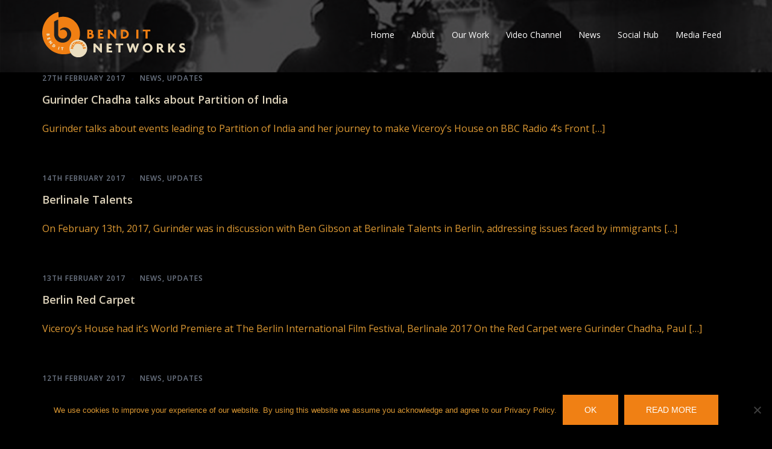

--- FILE ---
content_type: text/html; charset=utf-8
request_url: https://www.google.com/recaptcha/api2/anchor?ar=1&k=6Le7j4cUAAAAAPFH8f0BewhKuL3dZbsJxkg3xsmi&co=aHR0cHM6Ly93d3cuYmVuZGl0bmV0d29ya3MuY29tOjQ0Mw..&hl=en&v=7gg7H51Q-naNfhmCP3_R47ho&size=invisible&anchor-ms=20000&execute-ms=30000&cb=ez99cqtktt6o
body_size: 48045
content:
<!DOCTYPE HTML><html dir="ltr" lang="en"><head><meta http-equiv="Content-Type" content="text/html; charset=UTF-8">
<meta http-equiv="X-UA-Compatible" content="IE=edge">
<title>reCAPTCHA</title>
<style type="text/css">
/* cyrillic-ext */
@font-face {
  font-family: 'Roboto';
  font-style: normal;
  font-weight: 400;
  font-stretch: 100%;
  src: url(//fonts.gstatic.com/s/roboto/v48/KFO7CnqEu92Fr1ME7kSn66aGLdTylUAMa3GUBHMdazTgWw.woff2) format('woff2');
  unicode-range: U+0460-052F, U+1C80-1C8A, U+20B4, U+2DE0-2DFF, U+A640-A69F, U+FE2E-FE2F;
}
/* cyrillic */
@font-face {
  font-family: 'Roboto';
  font-style: normal;
  font-weight: 400;
  font-stretch: 100%;
  src: url(//fonts.gstatic.com/s/roboto/v48/KFO7CnqEu92Fr1ME7kSn66aGLdTylUAMa3iUBHMdazTgWw.woff2) format('woff2');
  unicode-range: U+0301, U+0400-045F, U+0490-0491, U+04B0-04B1, U+2116;
}
/* greek-ext */
@font-face {
  font-family: 'Roboto';
  font-style: normal;
  font-weight: 400;
  font-stretch: 100%;
  src: url(//fonts.gstatic.com/s/roboto/v48/KFO7CnqEu92Fr1ME7kSn66aGLdTylUAMa3CUBHMdazTgWw.woff2) format('woff2');
  unicode-range: U+1F00-1FFF;
}
/* greek */
@font-face {
  font-family: 'Roboto';
  font-style: normal;
  font-weight: 400;
  font-stretch: 100%;
  src: url(//fonts.gstatic.com/s/roboto/v48/KFO7CnqEu92Fr1ME7kSn66aGLdTylUAMa3-UBHMdazTgWw.woff2) format('woff2');
  unicode-range: U+0370-0377, U+037A-037F, U+0384-038A, U+038C, U+038E-03A1, U+03A3-03FF;
}
/* math */
@font-face {
  font-family: 'Roboto';
  font-style: normal;
  font-weight: 400;
  font-stretch: 100%;
  src: url(//fonts.gstatic.com/s/roboto/v48/KFO7CnqEu92Fr1ME7kSn66aGLdTylUAMawCUBHMdazTgWw.woff2) format('woff2');
  unicode-range: U+0302-0303, U+0305, U+0307-0308, U+0310, U+0312, U+0315, U+031A, U+0326-0327, U+032C, U+032F-0330, U+0332-0333, U+0338, U+033A, U+0346, U+034D, U+0391-03A1, U+03A3-03A9, U+03B1-03C9, U+03D1, U+03D5-03D6, U+03F0-03F1, U+03F4-03F5, U+2016-2017, U+2034-2038, U+203C, U+2040, U+2043, U+2047, U+2050, U+2057, U+205F, U+2070-2071, U+2074-208E, U+2090-209C, U+20D0-20DC, U+20E1, U+20E5-20EF, U+2100-2112, U+2114-2115, U+2117-2121, U+2123-214F, U+2190, U+2192, U+2194-21AE, U+21B0-21E5, U+21F1-21F2, U+21F4-2211, U+2213-2214, U+2216-22FF, U+2308-230B, U+2310, U+2319, U+231C-2321, U+2336-237A, U+237C, U+2395, U+239B-23B7, U+23D0, U+23DC-23E1, U+2474-2475, U+25AF, U+25B3, U+25B7, U+25BD, U+25C1, U+25CA, U+25CC, U+25FB, U+266D-266F, U+27C0-27FF, U+2900-2AFF, U+2B0E-2B11, U+2B30-2B4C, U+2BFE, U+3030, U+FF5B, U+FF5D, U+1D400-1D7FF, U+1EE00-1EEFF;
}
/* symbols */
@font-face {
  font-family: 'Roboto';
  font-style: normal;
  font-weight: 400;
  font-stretch: 100%;
  src: url(//fonts.gstatic.com/s/roboto/v48/KFO7CnqEu92Fr1ME7kSn66aGLdTylUAMaxKUBHMdazTgWw.woff2) format('woff2');
  unicode-range: U+0001-000C, U+000E-001F, U+007F-009F, U+20DD-20E0, U+20E2-20E4, U+2150-218F, U+2190, U+2192, U+2194-2199, U+21AF, U+21E6-21F0, U+21F3, U+2218-2219, U+2299, U+22C4-22C6, U+2300-243F, U+2440-244A, U+2460-24FF, U+25A0-27BF, U+2800-28FF, U+2921-2922, U+2981, U+29BF, U+29EB, U+2B00-2BFF, U+4DC0-4DFF, U+FFF9-FFFB, U+10140-1018E, U+10190-1019C, U+101A0, U+101D0-101FD, U+102E0-102FB, U+10E60-10E7E, U+1D2C0-1D2D3, U+1D2E0-1D37F, U+1F000-1F0FF, U+1F100-1F1AD, U+1F1E6-1F1FF, U+1F30D-1F30F, U+1F315, U+1F31C, U+1F31E, U+1F320-1F32C, U+1F336, U+1F378, U+1F37D, U+1F382, U+1F393-1F39F, U+1F3A7-1F3A8, U+1F3AC-1F3AF, U+1F3C2, U+1F3C4-1F3C6, U+1F3CA-1F3CE, U+1F3D4-1F3E0, U+1F3ED, U+1F3F1-1F3F3, U+1F3F5-1F3F7, U+1F408, U+1F415, U+1F41F, U+1F426, U+1F43F, U+1F441-1F442, U+1F444, U+1F446-1F449, U+1F44C-1F44E, U+1F453, U+1F46A, U+1F47D, U+1F4A3, U+1F4B0, U+1F4B3, U+1F4B9, U+1F4BB, U+1F4BF, U+1F4C8-1F4CB, U+1F4D6, U+1F4DA, U+1F4DF, U+1F4E3-1F4E6, U+1F4EA-1F4ED, U+1F4F7, U+1F4F9-1F4FB, U+1F4FD-1F4FE, U+1F503, U+1F507-1F50B, U+1F50D, U+1F512-1F513, U+1F53E-1F54A, U+1F54F-1F5FA, U+1F610, U+1F650-1F67F, U+1F687, U+1F68D, U+1F691, U+1F694, U+1F698, U+1F6AD, U+1F6B2, U+1F6B9-1F6BA, U+1F6BC, U+1F6C6-1F6CF, U+1F6D3-1F6D7, U+1F6E0-1F6EA, U+1F6F0-1F6F3, U+1F6F7-1F6FC, U+1F700-1F7FF, U+1F800-1F80B, U+1F810-1F847, U+1F850-1F859, U+1F860-1F887, U+1F890-1F8AD, U+1F8B0-1F8BB, U+1F8C0-1F8C1, U+1F900-1F90B, U+1F93B, U+1F946, U+1F984, U+1F996, U+1F9E9, U+1FA00-1FA6F, U+1FA70-1FA7C, U+1FA80-1FA89, U+1FA8F-1FAC6, U+1FACE-1FADC, U+1FADF-1FAE9, U+1FAF0-1FAF8, U+1FB00-1FBFF;
}
/* vietnamese */
@font-face {
  font-family: 'Roboto';
  font-style: normal;
  font-weight: 400;
  font-stretch: 100%;
  src: url(//fonts.gstatic.com/s/roboto/v48/KFO7CnqEu92Fr1ME7kSn66aGLdTylUAMa3OUBHMdazTgWw.woff2) format('woff2');
  unicode-range: U+0102-0103, U+0110-0111, U+0128-0129, U+0168-0169, U+01A0-01A1, U+01AF-01B0, U+0300-0301, U+0303-0304, U+0308-0309, U+0323, U+0329, U+1EA0-1EF9, U+20AB;
}
/* latin-ext */
@font-face {
  font-family: 'Roboto';
  font-style: normal;
  font-weight: 400;
  font-stretch: 100%;
  src: url(//fonts.gstatic.com/s/roboto/v48/KFO7CnqEu92Fr1ME7kSn66aGLdTylUAMa3KUBHMdazTgWw.woff2) format('woff2');
  unicode-range: U+0100-02BA, U+02BD-02C5, U+02C7-02CC, U+02CE-02D7, U+02DD-02FF, U+0304, U+0308, U+0329, U+1D00-1DBF, U+1E00-1E9F, U+1EF2-1EFF, U+2020, U+20A0-20AB, U+20AD-20C0, U+2113, U+2C60-2C7F, U+A720-A7FF;
}
/* latin */
@font-face {
  font-family: 'Roboto';
  font-style: normal;
  font-weight: 400;
  font-stretch: 100%;
  src: url(//fonts.gstatic.com/s/roboto/v48/KFO7CnqEu92Fr1ME7kSn66aGLdTylUAMa3yUBHMdazQ.woff2) format('woff2');
  unicode-range: U+0000-00FF, U+0131, U+0152-0153, U+02BB-02BC, U+02C6, U+02DA, U+02DC, U+0304, U+0308, U+0329, U+2000-206F, U+20AC, U+2122, U+2191, U+2193, U+2212, U+2215, U+FEFF, U+FFFD;
}
/* cyrillic-ext */
@font-face {
  font-family: 'Roboto';
  font-style: normal;
  font-weight: 500;
  font-stretch: 100%;
  src: url(//fonts.gstatic.com/s/roboto/v48/KFO7CnqEu92Fr1ME7kSn66aGLdTylUAMa3GUBHMdazTgWw.woff2) format('woff2');
  unicode-range: U+0460-052F, U+1C80-1C8A, U+20B4, U+2DE0-2DFF, U+A640-A69F, U+FE2E-FE2F;
}
/* cyrillic */
@font-face {
  font-family: 'Roboto';
  font-style: normal;
  font-weight: 500;
  font-stretch: 100%;
  src: url(//fonts.gstatic.com/s/roboto/v48/KFO7CnqEu92Fr1ME7kSn66aGLdTylUAMa3iUBHMdazTgWw.woff2) format('woff2');
  unicode-range: U+0301, U+0400-045F, U+0490-0491, U+04B0-04B1, U+2116;
}
/* greek-ext */
@font-face {
  font-family: 'Roboto';
  font-style: normal;
  font-weight: 500;
  font-stretch: 100%;
  src: url(//fonts.gstatic.com/s/roboto/v48/KFO7CnqEu92Fr1ME7kSn66aGLdTylUAMa3CUBHMdazTgWw.woff2) format('woff2');
  unicode-range: U+1F00-1FFF;
}
/* greek */
@font-face {
  font-family: 'Roboto';
  font-style: normal;
  font-weight: 500;
  font-stretch: 100%;
  src: url(//fonts.gstatic.com/s/roboto/v48/KFO7CnqEu92Fr1ME7kSn66aGLdTylUAMa3-UBHMdazTgWw.woff2) format('woff2');
  unicode-range: U+0370-0377, U+037A-037F, U+0384-038A, U+038C, U+038E-03A1, U+03A3-03FF;
}
/* math */
@font-face {
  font-family: 'Roboto';
  font-style: normal;
  font-weight: 500;
  font-stretch: 100%;
  src: url(//fonts.gstatic.com/s/roboto/v48/KFO7CnqEu92Fr1ME7kSn66aGLdTylUAMawCUBHMdazTgWw.woff2) format('woff2');
  unicode-range: U+0302-0303, U+0305, U+0307-0308, U+0310, U+0312, U+0315, U+031A, U+0326-0327, U+032C, U+032F-0330, U+0332-0333, U+0338, U+033A, U+0346, U+034D, U+0391-03A1, U+03A3-03A9, U+03B1-03C9, U+03D1, U+03D5-03D6, U+03F0-03F1, U+03F4-03F5, U+2016-2017, U+2034-2038, U+203C, U+2040, U+2043, U+2047, U+2050, U+2057, U+205F, U+2070-2071, U+2074-208E, U+2090-209C, U+20D0-20DC, U+20E1, U+20E5-20EF, U+2100-2112, U+2114-2115, U+2117-2121, U+2123-214F, U+2190, U+2192, U+2194-21AE, U+21B0-21E5, U+21F1-21F2, U+21F4-2211, U+2213-2214, U+2216-22FF, U+2308-230B, U+2310, U+2319, U+231C-2321, U+2336-237A, U+237C, U+2395, U+239B-23B7, U+23D0, U+23DC-23E1, U+2474-2475, U+25AF, U+25B3, U+25B7, U+25BD, U+25C1, U+25CA, U+25CC, U+25FB, U+266D-266F, U+27C0-27FF, U+2900-2AFF, U+2B0E-2B11, U+2B30-2B4C, U+2BFE, U+3030, U+FF5B, U+FF5D, U+1D400-1D7FF, U+1EE00-1EEFF;
}
/* symbols */
@font-face {
  font-family: 'Roboto';
  font-style: normal;
  font-weight: 500;
  font-stretch: 100%;
  src: url(//fonts.gstatic.com/s/roboto/v48/KFO7CnqEu92Fr1ME7kSn66aGLdTylUAMaxKUBHMdazTgWw.woff2) format('woff2');
  unicode-range: U+0001-000C, U+000E-001F, U+007F-009F, U+20DD-20E0, U+20E2-20E4, U+2150-218F, U+2190, U+2192, U+2194-2199, U+21AF, U+21E6-21F0, U+21F3, U+2218-2219, U+2299, U+22C4-22C6, U+2300-243F, U+2440-244A, U+2460-24FF, U+25A0-27BF, U+2800-28FF, U+2921-2922, U+2981, U+29BF, U+29EB, U+2B00-2BFF, U+4DC0-4DFF, U+FFF9-FFFB, U+10140-1018E, U+10190-1019C, U+101A0, U+101D0-101FD, U+102E0-102FB, U+10E60-10E7E, U+1D2C0-1D2D3, U+1D2E0-1D37F, U+1F000-1F0FF, U+1F100-1F1AD, U+1F1E6-1F1FF, U+1F30D-1F30F, U+1F315, U+1F31C, U+1F31E, U+1F320-1F32C, U+1F336, U+1F378, U+1F37D, U+1F382, U+1F393-1F39F, U+1F3A7-1F3A8, U+1F3AC-1F3AF, U+1F3C2, U+1F3C4-1F3C6, U+1F3CA-1F3CE, U+1F3D4-1F3E0, U+1F3ED, U+1F3F1-1F3F3, U+1F3F5-1F3F7, U+1F408, U+1F415, U+1F41F, U+1F426, U+1F43F, U+1F441-1F442, U+1F444, U+1F446-1F449, U+1F44C-1F44E, U+1F453, U+1F46A, U+1F47D, U+1F4A3, U+1F4B0, U+1F4B3, U+1F4B9, U+1F4BB, U+1F4BF, U+1F4C8-1F4CB, U+1F4D6, U+1F4DA, U+1F4DF, U+1F4E3-1F4E6, U+1F4EA-1F4ED, U+1F4F7, U+1F4F9-1F4FB, U+1F4FD-1F4FE, U+1F503, U+1F507-1F50B, U+1F50D, U+1F512-1F513, U+1F53E-1F54A, U+1F54F-1F5FA, U+1F610, U+1F650-1F67F, U+1F687, U+1F68D, U+1F691, U+1F694, U+1F698, U+1F6AD, U+1F6B2, U+1F6B9-1F6BA, U+1F6BC, U+1F6C6-1F6CF, U+1F6D3-1F6D7, U+1F6E0-1F6EA, U+1F6F0-1F6F3, U+1F6F7-1F6FC, U+1F700-1F7FF, U+1F800-1F80B, U+1F810-1F847, U+1F850-1F859, U+1F860-1F887, U+1F890-1F8AD, U+1F8B0-1F8BB, U+1F8C0-1F8C1, U+1F900-1F90B, U+1F93B, U+1F946, U+1F984, U+1F996, U+1F9E9, U+1FA00-1FA6F, U+1FA70-1FA7C, U+1FA80-1FA89, U+1FA8F-1FAC6, U+1FACE-1FADC, U+1FADF-1FAE9, U+1FAF0-1FAF8, U+1FB00-1FBFF;
}
/* vietnamese */
@font-face {
  font-family: 'Roboto';
  font-style: normal;
  font-weight: 500;
  font-stretch: 100%;
  src: url(//fonts.gstatic.com/s/roboto/v48/KFO7CnqEu92Fr1ME7kSn66aGLdTylUAMa3OUBHMdazTgWw.woff2) format('woff2');
  unicode-range: U+0102-0103, U+0110-0111, U+0128-0129, U+0168-0169, U+01A0-01A1, U+01AF-01B0, U+0300-0301, U+0303-0304, U+0308-0309, U+0323, U+0329, U+1EA0-1EF9, U+20AB;
}
/* latin-ext */
@font-face {
  font-family: 'Roboto';
  font-style: normal;
  font-weight: 500;
  font-stretch: 100%;
  src: url(//fonts.gstatic.com/s/roboto/v48/KFO7CnqEu92Fr1ME7kSn66aGLdTylUAMa3KUBHMdazTgWw.woff2) format('woff2');
  unicode-range: U+0100-02BA, U+02BD-02C5, U+02C7-02CC, U+02CE-02D7, U+02DD-02FF, U+0304, U+0308, U+0329, U+1D00-1DBF, U+1E00-1E9F, U+1EF2-1EFF, U+2020, U+20A0-20AB, U+20AD-20C0, U+2113, U+2C60-2C7F, U+A720-A7FF;
}
/* latin */
@font-face {
  font-family: 'Roboto';
  font-style: normal;
  font-weight: 500;
  font-stretch: 100%;
  src: url(//fonts.gstatic.com/s/roboto/v48/KFO7CnqEu92Fr1ME7kSn66aGLdTylUAMa3yUBHMdazQ.woff2) format('woff2');
  unicode-range: U+0000-00FF, U+0131, U+0152-0153, U+02BB-02BC, U+02C6, U+02DA, U+02DC, U+0304, U+0308, U+0329, U+2000-206F, U+20AC, U+2122, U+2191, U+2193, U+2212, U+2215, U+FEFF, U+FFFD;
}
/* cyrillic-ext */
@font-face {
  font-family: 'Roboto';
  font-style: normal;
  font-weight: 900;
  font-stretch: 100%;
  src: url(//fonts.gstatic.com/s/roboto/v48/KFO7CnqEu92Fr1ME7kSn66aGLdTylUAMa3GUBHMdazTgWw.woff2) format('woff2');
  unicode-range: U+0460-052F, U+1C80-1C8A, U+20B4, U+2DE0-2DFF, U+A640-A69F, U+FE2E-FE2F;
}
/* cyrillic */
@font-face {
  font-family: 'Roboto';
  font-style: normal;
  font-weight: 900;
  font-stretch: 100%;
  src: url(//fonts.gstatic.com/s/roboto/v48/KFO7CnqEu92Fr1ME7kSn66aGLdTylUAMa3iUBHMdazTgWw.woff2) format('woff2');
  unicode-range: U+0301, U+0400-045F, U+0490-0491, U+04B0-04B1, U+2116;
}
/* greek-ext */
@font-face {
  font-family: 'Roboto';
  font-style: normal;
  font-weight: 900;
  font-stretch: 100%;
  src: url(//fonts.gstatic.com/s/roboto/v48/KFO7CnqEu92Fr1ME7kSn66aGLdTylUAMa3CUBHMdazTgWw.woff2) format('woff2');
  unicode-range: U+1F00-1FFF;
}
/* greek */
@font-face {
  font-family: 'Roboto';
  font-style: normal;
  font-weight: 900;
  font-stretch: 100%;
  src: url(//fonts.gstatic.com/s/roboto/v48/KFO7CnqEu92Fr1ME7kSn66aGLdTylUAMa3-UBHMdazTgWw.woff2) format('woff2');
  unicode-range: U+0370-0377, U+037A-037F, U+0384-038A, U+038C, U+038E-03A1, U+03A3-03FF;
}
/* math */
@font-face {
  font-family: 'Roboto';
  font-style: normal;
  font-weight: 900;
  font-stretch: 100%;
  src: url(//fonts.gstatic.com/s/roboto/v48/KFO7CnqEu92Fr1ME7kSn66aGLdTylUAMawCUBHMdazTgWw.woff2) format('woff2');
  unicode-range: U+0302-0303, U+0305, U+0307-0308, U+0310, U+0312, U+0315, U+031A, U+0326-0327, U+032C, U+032F-0330, U+0332-0333, U+0338, U+033A, U+0346, U+034D, U+0391-03A1, U+03A3-03A9, U+03B1-03C9, U+03D1, U+03D5-03D6, U+03F0-03F1, U+03F4-03F5, U+2016-2017, U+2034-2038, U+203C, U+2040, U+2043, U+2047, U+2050, U+2057, U+205F, U+2070-2071, U+2074-208E, U+2090-209C, U+20D0-20DC, U+20E1, U+20E5-20EF, U+2100-2112, U+2114-2115, U+2117-2121, U+2123-214F, U+2190, U+2192, U+2194-21AE, U+21B0-21E5, U+21F1-21F2, U+21F4-2211, U+2213-2214, U+2216-22FF, U+2308-230B, U+2310, U+2319, U+231C-2321, U+2336-237A, U+237C, U+2395, U+239B-23B7, U+23D0, U+23DC-23E1, U+2474-2475, U+25AF, U+25B3, U+25B7, U+25BD, U+25C1, U+25CA, U+25CC, U+25FB, U+266D-266F, U+27C0-27FF, U+2900-2AFF, U+2B0E-2B11, U+2B30-2B4C, U+2BFE, U+3030, U+FF5B, U+FF5D, U+1D400-1D7FF, U+1EE00-1EEFF;
}
/* symbols */
@font-face {
  font-family: 'Roboto';
  font-style: normal;
  font-weight: 900;
  font-stretch: 100%;
  src: url(//fonts.gstatic.com/s/roboto/v48/KFO7CnqEu92Fr1ME7kSn66aGLdTylUAMaxKUBHMdazTgWw.woff2) format('woff2');
  unicode-range: U+0001-000C, U+000E-001F, U+007F-009F, U+20DD-20E0, U+20E2-20E4, U+2150-218F, U+2190, U+2192, U+2194-2199, U+21AF, U+21E6-21F0, U+21F3, U+2218-2219, U+2299, U+22C4-22C6, U+2300-243F, U+2440-244A, U+2460-24FF, U+25A0-27BF, U+2800-28FF, U+2921-2922, U+2981, U+29BF, U+29EB, U+2B00-2BFF, U+4DC0-4DFF, U+FFF9-FFFB, U+10140-1018E, U+10190-1019C, U+101A0, U+101D0-101FD, U+102E0-102FB, U+10E60-10E7E, U+1D2C0-1D2D3, U+1D2E0-1D37F, U+1F000-1F0FF, U+1F100-1F1AD, U+1F1E6-1F1FF, U+1F30D-1F30F, U+1F315, U+1F31C, U+1F31E, U+1F320-1F32C, U+1F336, U+1F378, U+1F37D, U+1F382, U+1F393-1F39F, U+1F3A7-1F3A8, U+1F3AC-1F3AF, U+1F3C2, U+1F3C4-1F3C6, U+1F3CA-1F3CE, U+1F3D4-1F3E0, U+1F3ED, U+1F3F1-1F3F3, U+1F3F5-1F3F7, U+1F408, U+1F415, U+1F41F, U+1F426, U+1F43F, U+1F441-1F442, U+1F444, U+1F446-1F449, U+1F44C-1F44E, U+1F453, U+1F46A, U+1F47D, U+1F4A3, U+1F4B0, U+1F4B3, U+1F4B9, U+1F4BB, U+1F4BF, U+1F4C8-1F4CB, U+1F4D6, U+1F4DA, U+1F4DF, U+1F4E3-1F4E6, U+1F4EA-1F4ED, U+1F4F7, U+1F4F9-1F4FB, U+1F4FD-1F4FE, U+1F503, U+1F507-1F50B, U+1F50D, U+1F512-1F513, U+1F53E-1F54A, U+1F54F-1F5FA, U+1F610, U+1F650-1F67F, U+1F687, U+1F68D, U+1F691, U+1F694, U+1F698, U+1F6AD, U+1F6B2, U+1F6B9-1F6BA, U+1F6BC, U+1F6C6-1F6CF, U+1F6D3-1F6D7, U+1F6E0-1F6EA, U+1F6F0-1F6F3, U+1F6F7-1F6FC, U+1F700-1F7FF, U+1F800-1F80B, U+1F810-1F847, U+1F850-1F859, U+1F860-1F887, U+1F890-1F8AD, U+1F8B0-1F8BB, U+1F8C0-1F8C1, U+1F900-1F90B, U+1F93B, U+1F946, U+1F984, U+1F996, U+1F9E9, U+1FA00-1FA6F, U+1FA70-1FA7C, U+1FA80-1FA89, U+1FA8F-1FAC6, U+1FACE-1FADC, U+1FADF-1FAE9, U+1FAF0-1FAF8, U+1FB00-1FBFF;
}
/* vietnamese */
@font-face {
  font-family: 'Roboto';
  font-style: normal;
  font-weight: 900;
  font-stretch: 100%;
  src: url(//fonts.gstatic.com/s/roboto/v48/KFO7CnqEu92Fr1ME7kSn66aGLdTylUAMa3OUBHMdazTgWw.woff2) format('woff2');
  unicode-range: U+0102-0103, U+0110-0111, U+0128-0129, U+0168-0169, U+01A0-01A1, U+01AF-01B0, U+0300-0301, U+0303-0304, U+0308-0309, U+0323, U+0329, U+1EA0-1EF9, U+20AB;
}
/* latin-ext */
@font-face {
  font-family: 'Roboto';
  font-style: normal;
  font-weight: 900;
  font-stretch: 100%;
  src: url(//fonts.gstatic.com/s/roboto/v48/KFO7CnqEu92Fr1ME7kSn66aGLdTylUAMa3KUBHMdazTgWw.woff2) format('woff2');
  unicode-range: U+0100-02BA, U+02BD-02C5, U+02C7-02CC, U+02CE-02D7, U+02DD-02FF, U+0304, U+0308, U+0329, U+1D00-1DBF, U+1E00-1E9F, U+1EF2-1EFF, U+2020, U+20A0-20AB, U+20AD-20C0, U+2113, U+2C60-2C7F, U+A720-A7FF;
}
/* latin */
@font-face {
  font-family: 'Roboto';
  font-style: normal;
  font-weight: 900;
  font-stretch: 100%;
  src: url(//fonts.gstatic.com/s/roboto/v48/KFO7CnqEu92Fr1ME7kSn66aGLdTylUAMa3yUBHMdazQ.woff2) format('woff2');
  unicode-range: U+0000-00FF, U+0131, U+0152-0153, U+02BB-02BC, U+02C6, U+02DA, U+02DC, U+0304, U+0308, U+0329, U+2000-206F, U+20AC, U+2122, U+2191, U+2193, U+2212, U+2215, U+FEFF, U+FFFD;
}

</style>
<link rel="stylesheet" type="text/css" href="https://www.gstatic.com/recaptcha/releases/7gg7H51Q-naNfhmCP3_R47ho/styles__ltr.css">
<script nonce="qb0SXO7_41xID9bNYU_YyA" type="text/javascript">window['__recaptcha_api'] = 'https://www.google.com/recaptcha/api2/';</script>
<script type="text/javascript" src="https://www.gstatic.com/recaptcha/releases/7gg7H51Q-naNfhmCP3_R47ho/recaptcha__en.js" nonce="qb0SXO7_41xID9bNYU_YyA">
      
    </script></head>
<body><div id="rc-anchor-alert" class="rc-anchor-alert"></div>
<input type="hidden" id="recaptcha-token" value="[base64]">
<script type="text/javascript" nonce="qb0SXO7_41xID9bNYU_YyA">
      recaptcha.anchor.Main.init("[\x22ainput\x22,[\x22bgdata\x22,\x22\x22,\[base64]/[base64]/[base64]/[base64]/[base64]/[base64]/[base64]/[base64]/[base64]/[base64]\\u003d\x22,\[base64]\\u003d\x22,\[base64]/[base64]/Cq8Kxw7TCgsO9WsOdw7gYwqHCosK/InIlUzIwI8KXwqXCtHvDnlTClysswo0pwrjClsOoLMK/GAHDgVULb8ODwqDCtUx7bmktwqjChQh3w5JOUW3DggzCnXEIGcKaw4HDusKnw7o5CGDDoMOBwozCqMO/AsO0QMO/f8KCw6fDkFTDmxDDscOxHcKqLA3Ckzl2IMOxwqUjEMObwpEsE8KXw5pOwpBdOMOuwqDDmsKDSTcWw4DDlsKvMDfDh1XCnsOeETXDjAhWLUVJw7nCnWTDniTDuQonR1/[base64]/Cp17CrF3DlsOIw5UKRcKxVMKDJG/CsBcfw7LClcO8wrBOw4/DjcKewpHDilEeGsOewqLCm8KMw7l/[base64]/DlHs+w6XCgsOZw4rCisOuwpXDt2LDnMOawqPDgUHCu2LCvsK7FFNZwoRbY0HCisOFw7jClnfDimfDisOhbywdwogYw7AYbgVUUloqVw8DNcKTMsOVMcKLwrbClBTCmcO4w5F5UU12e2XCuFsaw4/[base64]/EyfDncKxwqhawpLDn8KzwoZnbcOtwo1rw60pwoDCjXQnw6hNX8OvwoQAN8Olw7nCo8O2w6I5w6LDtMOVRsKGw69LwqbDvw88PsKfw6wQw7nCpFXChn/CrxE+wrF3TW7CiWjDhQkTwrHDusOyNSZ4w65VG37CmMOvw6TCqBHDvgrDmxTCs8Onwodow6Mew5/DsWnCq8KiJsKdw7kyQ3REwr4zwqBLQlRXP8KFw4dSwqTDiSEjwrzDu2DCng3DvG9jwqjCmcK6w7TCmDw8wpE8w49uFsOaw73CjcOdwrrCjsKsbWMNwrzCoMKwKTbDi8ORw5QNw6bDlcKJw45Oa1rDlsKJJTbCqMKXwoNHdxhIw5BIPsOxw6/[base64]/DrVfDv8OAcnXDhzJEwotxw5BAwqbCqMK+wq0mI8KRZjnCkhXCpD7CpTLDrHUOw6vDm8KiOyo9w40JTsOiwqYSUcOPWnhzRsOYPcO7bcOUwqbCrknChm9hJ8OaNTLCpMKowqXDjUBOwo9JO8OTFsOHw4zDoR99w47DrEBlw4jCt8KbwqbDgMKjwoDDmH/ClxhBw4LDjgfCrcKqKxomw5TDoMKOJ3DCqMKvw7czJWTDnFbCkMK/wojClTEtwofCpxLCuMOFw5ALwpI7w73DlDQQRMO4w7DDvzswScO4a8KhIRvDjMKsDBTCrMKew4sXwoQXeT3DmcOjwrEHbMOnwq4NTsOha8K3HsOGLRBcw7kBwodgw7PDsUnDjxLCssOfwp3Cj8K/FMKHwrLCoA/CiMKbesOjUhIGHR5HPMK5woLDnxotw6DDmwrCplnDn1h1wqLCssKHwrJ/b347wpHDjX/[base64]/DvDTCuVlzwrzDmsKww7rDqEN2w71sF8K7bcOgwpheWsKBPFlfw4bCgRrDn8KCwqISFsKMLg4Rwo50wpoOCjzDpAgzw5MjwpR/w5fColbCi3FCworClAY5EC7CinZIw7TCiFPDh1TDo8KoTXsDw5DCsA/DqhbCpcKEwqjCj8KFw5o9w4RUOQDCsHpNw57Dv8OwJMKdw7LCrsKZwrVTCcOeAsO5wo16w5t4XScQai/DvMO+w7bDhgHCjkTDt3zDkHMAb1EGYjfCsMKkY1knw67ChcKQwoF4dcOlwosKQzbCghoOw5fCosKSw5zDmHVcZQ3Cni5iwpEmHcO6wrPCtSzDnsOcw6c/wpAxw480w4sMwo3CocO1w4XCqsKfJsKswpUSwpTCsHpdecODCsOSw57DhMK/w5rDvsKbY8OEw7bCiywRwqZlwo8Ofg3CqgHDqgtiJQNTw5BPIcKjM8Kpw6wSDcKOAsKLZAcLw53CnsKBw7/DqGrDvTfDslZcw7Jywp1OwrzCoQZ9wrvCuk02IcK5woJwwrPChcKtw588wqAJD8KPD2bDqmx/P8K9MBMAwp7CrcOHTcONPVY3w7NESMKILMK+w4Rmw7DDrMO2Wy8Cw4s1wqTCrizDg8O0esOFAiXDocOVwpRMwqEyw47DlHjDokB6wolCc33DmiU3Q8OAwp7DugsUw4nCisKAZVIBwrbClsOQwp7Cp8OcfAULwpkNwprDtgw/Uj3DpTHCgsOMwqbCihB7M8KjNMKRwrbDr1XDqUfCq8KRfXMVw68/DEvClcKSCcOzw6zCt3/Cq8Ksw7AuYwBlw6TCrcOVwqgjw7fDlEnDpBHDtW03w4zDr8Kgw53DqMKNw6/Cqwwhw7MtRMOBMHbCnRbDokYjwq41KlkMDsO2wrVXDlk8V3/[base64]/CumM7aRxXFkzCjcOUcMKnwqgiFMOjUMOHaC5FJsOyDCdYwrk9w5pDRsK/UcKjwpXCh2fDpC0pG8K8wpPDpx0GJ8O4DMO4cnI6w7/DncOQF0LDv8OZw48gVSjDhcKrwqVMXcK4MTbDglBXwpNywoXDrMOTXcOyw7PCmcKlwr7Cul9xw5TCicKlGSzDt8Ogw5hmIcKaNjsSDMOWWsO9w47DmzcpZ8OYM8OUw5vCg0bCmMOWIMKQAA/Cq8O5OcKbw4ZCbwhFQ8KlFcOhw6PCgcKVwrtAdsKLU8KZw4NhwrnCmsKEOEfCkhUCwqoyEi1/w4jDrgzCl8OVWUJgwqY6NHPDlMOowqnChcOzwo/CksKiwqvCryMRwr3Cr1PCl8KAwrIwUiHDnsO0wp3ChsKDwp5fwo/DpzgvV0DDqAzCvkwOM2LDvgYnwpfCuSZTG8O5I3lTPMKvwr7DkMKEw47Dsl49b8KGE8OyE8Oqw5gJCcK4A8K3wojDvmjChMOYwoJ2wonCiwxAA1DDlsKLw5lMG2Qqw6t/w70jR8KXw5jDgkUTw6M9Kw3DtcK4wqxPw57DucK0f8K6bQRvAgB0fMO6woDCtcKybU45w41Cw4nDssOWwowdwq3Ds344w4/CsGbCi0/ClMO4wrxQwr/Ck8Oiwq8tw63DqsOvwqrDt8O1ccO1BSDDkWIywo3CucKhwpVFwpzDhMK4w7oFMmPDg8O2wokYw7R1worCvAVhw4wywqvDv3Zdwph+MH/CksK0w69TKWkDwqvDlcOHFkpyH8KFw4kCw59BcRUFZsOWw7UMPUY/GRwQwpt0a8OewqZ4wpk3w7vCkMKOw4FdEMKHYkjDkcOiw5PCuMOUw5pvW8O3fMKMw53CtjEzIMKkw4zCqcKIw4YxwqTDow0sb8K/RUclBcOnw6FMGsOkZ8KPAkbCtS5qA8KcfBPDtsOMMxfCrMKcw5vDmsKvFcOQwonDikfCmsKIw57DjT/DlBLCmMOHG8KBw6BiTTtlw5cZKy1Hw4/CscOLwofDtsOCw4DCnsKfwpt+PcOyw5nCqcKmw5J7ZQXDoFQOMlw9w7wSw4Fmwq/CqXXDqGQBTxHDgMOEYXLCjC/[base64]/woXDk34nwoYcPGMgGlQGw5rCqMOBwrTDlMKtwqlIw7kfZnsfwqZ5eA/CucOQw5TDssKew6TCrDHDsEAxw7rCvcOVHMO5ZhfDuVfDh07CrsKYRBkJSWXCmULDj8KrwpQ3aSZ3wqTDkDoYTUrCoWPDkxECUB7CqsK+VsOVFhFJwqsxFsKxw5k/[base64]/Cvitfw77DqMKoVx/[base64]/BsOAQSMiw5NLw77CoMK9w5TDmsOUAcO4w5lvw7oMScOVwpfCkEtvTMOGWsOKwrZhF1DDo1DDgX3DjlLDssKVw4h5w6XDg8Ozw7BZMDjCvijDlS1pw4gpV2TCtnzCucK/w6hUWl8jw6PCmMKtw5vCgMKnCCpZw7pWwodhAWJPPsKJCz3Dv8OJwqzCocKewoLCkcODwo7Dv2jCi8K3GnHCqzIMRRR9wpvClsO/[base64]/[base64]/DuMKnMMOkT8K2RMO/[base64]/w4nCrcOsFQ7ChsO4F0PDsMKXThzCnyrDhm3DqyLCt8Kgw6cKw77CimJLW03DrMOAdMKHwptuLxzCk8O+NmQEwqd0ehw4NxoDw73CgsK/[base64]/[base64]/Dv3AywooSd2N7bzjDn2TCscOUIyBTw6k4wpFpw5fDtsK5w5smIsKcw5JVwoIXw7PClQ7Dp3/CkMKbw6DCtXvCmsOdwqjCiQbCtMONEMKTHwDCqzTCrH/DhMOjKXxvwo7DrcO4w4p/TStqwpDDrCnDtMKvJiLCkMOHwrPCs8KGwpnDmsO5w6sqwr7ChG/CiSXCr3zDssK4OjbDqcK5GMOSSMOiPXtAw7DCsHvDsSMOw7rCjMOUwod/DsKmBwBeBMKUw7kcwqDDnMO1GcKMOzpgwqfDqUXDk0woBhLDvsOlwqxKw7BVw6DCgnjCu8OJeMOWwrwEE8O/[base64]/CgsOKw4nCvMORI8KNwoxtesO/wq/[base64]/[base64]/DoGtBDWxbOB9zAE7Cu8K1GB0EAQ/[base64]/[base64]/Ds1gdV8OJfMO1wotIw7TCqsOZPScuwrnDoMOOwo0LegfCqsKtw55Fw73CgcOUB8OBUjt1wrXCu8Ocw41PwpjCnXXDgBMORsKnwqk8F1MlH8KoRcOpwovCkMKpw4PDpcK/w4RwwpXCjcOaP8OYEsOjRh/CpsOFw7NEwqclw4AeTy3DpS3CjAoqO8OkOWXDmcOOA8OGRTLCtsKTGsO9flLCvcK/PxrCrzPDmsK8TcKXPj3Ch8OFO0tNVWNjAcORL3VJw6J8asO6w5Nvw6zDgWUXwrfDl8OTwoHDjMOHJcOfdHk3JEx2cSHCvcK8I00PUcKeLX3Ds8Kww6TDoDcIwrrCksKpYyMNw68Hd8OMJsOGbm/[base64]/CvRvCqyfChmgmwo4tE1zCosKnwpLDrMOuf8KmKcOjV8OQOsOmKXtBwpUzWWN/w5/DusOOLAjCt8KqEsOywqUDwpMUccOHwp3DmcK/[base64]/woDCp8OnZsKGw5NUwpDCocK5wrlTwok4w4F+DsOXwpJldcObwq89wp9GO8K2w6A2wpPCi01bw5zCpMKvdyXDqiJobEHCrcOMQMKOw7TDqMOWw5I0P2/DksOuw6nCr8K8ZcKWJ3bCpVNwwrwxw57DlMOMwqbCqsK3A8OnwrpxwqcXwpPCrsOYY3VvXn5dwqNYwr0uwozCj8K5w5XDqCDDrnHDrcKKKw7ClcKPXsOYQsKcBMKaSCXDs8OswqcTwr7CnURHGxnCm8Kwwr4DbMKeYmHDiR/DpG9uw4JybhVcwoQRYcOOASHCsRfCi8Obw7ZxwpAFw7TCv0TDiMKvwqN5woVhwq1BwokOXHTCosK6w58jCcKvHMOHwp9vAzBYP0czAcKewqBlw4HDvQkbwp/Dth4fe8K9O8Kdd8KBZ8KAwrJTEcOfwp4RwpjDgSJuwoYbPsKQwqINJwh6wqMKLnPCllFYwoZaFsOUw7rCisK5HW8EwpJdGyTCvxTDrcKRw6kLwqZ9w4/[base64]/IcKEwo7Di13CsiI7NcOGFjvCs2TClVwoU3jCusOVwok7w50QdsOiQTPCqcOGw63Du8K7bGjDqcONwoN+wpxcMkVmN8O6fxBBwqTCpMOjbBgzAlBCGcKJZMKoHivCjFhsecKsFMK4ZHVrwr/DpMKxYcKHw7NJTx3DlWdSPFzDqsKNwr3DpjPChy/DhW3CmMKpGz9+dMKmaz0ywpVdwr/DosOQMcKhacKWOAwNwpvCgWtVYMKIwoXDgcKcd8KQwo3DkcOXTGBcLcOZH8OUwq7CvXDDrcKocmzCqcOvSjvDpcOKSzEQwolNwqVkwrLCiEzDu8Ocw4A3ZsOlPMO/[base64]/KsKcwpfDhxBmwoVXwoptZ8OzwoYJPSnDvDPDt8KFwo9SLMOJw6F7w4dew7l9w5tcwpMcw6HCtcOKDWPCkiFKw7I1w6LDqn3Cg0NMw5hKwrwmw6sFwqjDmgo9Q8KNXcOAw4PCpsObw6tgwoLDlsOrwpTCokQnwqJxw6LDgi7Cpl/DtFbCtVjCr8K0w4fDpsOTRU97wpoNwprDrhfCpMKdwrjDljtaHl/Dv8O/Y30YDMKNSh0cwqjDtiDDlcKhMHXCvcOIK8OXw57CtsOgw5HDnsKYwrvDlxdCwpt8OMK0w7xGwqxFwoDDoR/DoMOHKgDCgMOkXUvDrMKQW0d4McO2SMKUwo/Cp8OLwq/DmEEJdVDDt8KHwr5nwpbDk3XCisK2w6fCvcOOw7AFwqfDq8K8fw/Dr0JAVDfDiAZ7w7ICIHnDsmjCq8KeNGXDvMKxwooGNw1YGcOlesK8w7vDrMK8w7zClXAFb2zCgMOhJcKDw5Vvb2DCj8K4wozDojkXdhXDmsOrc8KvwqnDighuwrdIwoDChcOjWsOTw4PCm3zCtyIdw5LDuxxHwo/DtMOswr3Cp8OwGcOow4fCiRfCtBHCgDInw6nDnCnDrsKQQSUJXMK6woPDgQhOZi/Di8OcT8KcwoPDknDCo8OwNMODXjh3UMO/fcOuZDUYU8OUaMK6woDCiMKkwqnDsAlKw45Zw6DDkMO9HsKNEcKqP8OAP8OKfMK2w63DkUjCoFTCt19OJsKSw4LCs8Olwp7DpsOjWcObwqvCpEV/MWnCgCfDgkBBG8OVwoXDrG7DtiUqGsK3w7hRwoNkAQXCsl4fdcKywrvCs8OuwphMWcKPJ8Kdwq9iwq0gw7LCkcKIwo1ZcV/[base64]/QcKRwrBiUjjChMOyeX3CksOpwpDDv8K2w51fSMKiesKwBcO1XGICw7UTES/CqsKaw6Ynw7sXPgYNwqbCpEnDhMOewp5Fw7VnEcOnKcKhw4lqwrIAw4DDgxDDocOJAx5Jw47DtzHCojHCgFvDsw/[base64]/DvMKaJsO3w6xHVMOow4DCgsOFbhHDunvCrsKUTcOGw67CvCfCr3ERGMO4dMKTwr/Dm2fDusK0wofCocKQwrQJGWXCi8OIGkoJacKnw64Iw7gmworClFVHwpknwpLCuww5e1clK0fCqMOtecKFWgMww751MsKVwoI4QsKIwpIrw6LDo14CZ8KuCWsyFsOnanbCpS/CmsOvRCfDpjkuwpd+SAIyw6nDkivCnw9cN1Bbw6jClWsbwoMnw58jwqlDI8K4wrzDgnvDsMOJw4DDr8Opw7t7IMOAwrE7w780wpgQfMOYJcOPw6/DmcKvw5/DgH3ChsOQwpnDvMO4w4NNfSw5w6zCgGzDocKPYT5aZMOqCSdqw7vDmsOUw6PDjzt4wq8jw4BEw4DDo8K8IGoow4DDpcOeWcO7w6N/OQ/CsMOODWs/w4l5BMKTwqzDmR3CrlDCgcOgNQnDqMOzw4vDq8O9ZEbCjMOPw5MkYV7Ci8KUwodUwpbCoBN5QlfDnjPCmMO/dQTChcKuPlFgLMKocMKBLcOAw5Yjw4jCmWtEecKlQMO5HcKYQsOFVxTDt03CvFvChcKrJ8OUPcKXw59hccOTK8OTwrE9wqwSBXI3WMOCax7CjsK5wpzDisKVw6PDvsOFKMKaYMOuNMOPJcOuwpNYw5jCtgTCsX1JZC/CncKbWEPCog4vXSbDpnQZw488JcKvFGDChTYgwpEkwqvCtjHDu8O+wrJSw7Mow7gtJTDDl8OmwqlbH2hTwpDDqxzDu8OmasONU8O8wpDCrB9mSDd4KQTCol3CgT/CrBfCoXANWlFiUMK7WCXCjEfDkmvDocKVw4PDicOGJMK6wo5MMsOdBsOIwpLChEbCuBxeH8KJwrgUCUJBWz0xPsOaWUfDmcOPw5UTwoVSw75rPC7Dow/[base64]/wqtnwqJrVcKXw7Afw63CvcK0KDNtLEAZGzEAByPDlMOwJ2Y2w47DisORw47DsMOTw5F/w7LCrsKyw5/[base64]/wrLDlG/DpsO0H8KAecKuawU7w686Jn09wogqw67ChcOSwohTagHDisOvw43Dj07Dh8Ojw7lWbsOewq1WK8O6YSHClwNuwq1baB/DoCjDjlzCksOgMMKGA3LDicOJwonDukpyw4fClcOYwrjCuMOUV8Kwew1SD8O7w5BLGnLClQTCjUDDncK8ElESw49SXDFMR8KAwqHCscO1d2DCrykLbDoYNk/DlVwWHhPDmnTDij5XHFvCtcO+wq7DmsKFwp7CrUVIw67Cg8K0wocyAcOeCcKFw4Y9w6Zmw4fDhsOKwqBUI1hsTcK3Uj02w4Z/w4dxYyZcSS3ClmnCqcKjw6V8HDUgw4bCosOaw4QAw4LCtcO6wpUyZMOAZkDDqAESS3/Dh3LDpMO+wpgUwp54dy93wrvDgRk0Z30GZMOPwp3CkhvCisOjW8OJEzUuYXbCom7ClsOAw4bCnz3Cq8K5OMK+w5kTwrjDh8OWw5oDSMOXBMK/w6zClCoxPhnDqn3CkHHDsMOLJsKgBAEcw7RtClHCrcKDEcKew4wrwr9SwqkawqTDnsKSwp7DpzoSN3DCkcO9w5TDr8KVwo/CszN4w48GwoLDk3zDmcKCd8O7wr3CnMKYcMOXDnIrL8KqwrfDrhPDoMO7asK0w41Rwo8dwpTDnMOPw5rCg2LClMKFacKUwo/[base64]/DtWA5DQbDoSIWamLDpwhnw54uMMOKwqlVMcODwogvw6wmNcKjXMKzw7fCoMKmwpgjcWjDknXCimkveW07w7E0wqHChcKgw5BpQcOTw4vClCPCjyTDiEbCv8K4wo9mw7XDl8OCbsOZUMKXwrYtwqIWHi7DhMKkwpXCicKNDETDp8KpwrbDtwRLw64BwqsUw6VXS1RMw5/DmcKpfSV8w69FbT5gGsOQW8KuwoRLfnXDhcK/cXLDoTtlF8Kif3HDiMOtEMK3Zz5lZWzDmcKRelAcw5zCvQzCqcOHIiTDo8KCFUlqw5JFwrwXw6lWw5ZoX8OfKEnDiMK/EMOZMFNpwrrDuSzCkMONw79Yw7oFUcOtw4xLw71Mwo7CpcOvw78KCyAuw43DqsOgXMOOeyTCpB1ywqPCu8KKw6Y4DCBtwobDrsOSck9HwqfDt8O6VcOqw6TDg2RpdV/[base64]/DgcKVUsObNsKbNcKGH8OFw49/worCqcKmw4bCsMOAw4PDmsOQVQIFw51/[base64]/w5DCo2QHwobCsS13KzcyfEBJSgJkw4ciScK3ScKFGzDDgQLCmcORw59LRxXDrBlAwpvCqsKlwqDDmcK0w4/Dn8OVw70vw7PChwrDgMO1WsOnw5xrw7RuwrhjCMOpFlTDkS0pw4nCt8K+EQLCuhhAwpwnM8ORw5DDrW3Ch8KDaCPDhMK0Qn/DjsKyOwXCnmDDmmA5ZsKtw6g8w5fDogXCgcKRwqTDlMKobsOJwrVXwo3DgMOxwpwcw5bCpcKqdcOswowNQ8OmdV1Kw6HCncKywroAE2HDr1/[base64]/Do8KGRx/DqsK4wobCmQLDl8K2bzQ9w6V/CsOvwpwSw7XDtGLDih8eIsO/wqUtIMKrXEjCthVOw6nCpsOmEsKswrDCvHrDl8OxPBrDhyPCtcOXTcOdUMOFwpLDuMKrA8OwwqrCm8KFw4TChl/DgcOZDWl3Zk/Dt1hFw7lCw6c8w5TDo3xQLcK8S8O0EMOQwoApQcOIwqnCqMK0AT3Do8Krw4o5K8KUYFdkwpN6I8O8VQozVVsnw4M6QCN6YcKUUcONQsKiwovDrcOpwqVEw6I7KMOnw7ZUEHQPwrbDmGs+N8OzXGBSwrrDnsOMw5Q4w4/Dn8KcIcOiw7LDgE/CksOdOsKQw6/DrGzDqBfCq8O1w64/wp7DiSDCi8OocsKzQWLDrsKAGMKmNMK9w680w6oxw5EabDnCuFDDmHXCtsOILRw2MnvDr3B0wrY6P17CoMKjeC8SLcOtw5dtw67DiRvDtsKGw61Yw53Dj8KswqVAD8OFwqJvw63CqcOoVxfCmDPDkcOzwoNtVQ/CjsOoOhbChMOiT8KCQTxIccO/wp/DsMK1FEDDlcOWwrR0RkDCscOWLDHCl8KSVBnDjMKgwo5pwq/ClE3DlhoBw7slEcOhwqJbw5BjLMO5XksOaio5UMOce3o0XsOVw643ej7DnmfCmQUSUSlBw7DCtcK+EsK6w795BcKcwqkufTrCvmDChUdtwpxsw7nCuT/ChMOpw63DgBjCn0vCqAYIGcOpbsKWwpYmC1HDmsKpL8KSw4HDjyJ1w5/[base64]/Dg8Okw7dHLDUVw4TCocOmX8K+DHXCrsO5Tzl2wrstesKDIcKywrsqwpwLL8ObwqVdwoY6w7bDlsOAfWo9JcKuZWjCgyfCpcO+wopOwrU6wpM3wo/DvcO7w5zCmWjCtVbDqcOkacOOAz1mFFXDvjHChMKOOWcNaihafH/[base64]/w6vCrcOOZ0o7wrbDq8Odw5B5w7nDusKVw4U/wpLClSPDvT1COB0Zw78BwrHCl1fCuSLDmkpPbwsEQ8ODOMOVwrDCinXDgxLCg8OqWXQ/[base64]/R8O7wrvCqGZQw7TDuTDCr8KTI8OWw4BeIhAQBgIewrVkZVHDm8K3F8K1K8OdTsO3wqrDgcO9Xm5/LEDCmMO8R33CrlzCmlMew5pmW8OLwp8GwpnCvUxhwqXDgsKxwqlHOcKlwofCgnPDu8Kjw75GARQLwrLCrcOGwrrCqBYlVns6DXXDrcKUwrHCpMK4wrMLw783w67CicOJw6FobF/CqkDDuGhZVlvDocK/HcKcEUpsw7/Dm2odVC7Dp8KDwrEWfcOVThdbeXsTwoJYwqTDuMOqw6XCsEMRw6LCsMKXw5/[base64]/CsMOmRsKVbSPDqE7Cv8OIYcOEwpEESwdSEw3DmBA8eE/Cph8Gw7UWTVZtLMKjwoPDgsO7wrDCqUrDrmPDhlVmXsOtUsKpwp9OEn7CnU91w4dvwojClmE0wq3CmS/DjVk3SSvDpCTDkDskwoYvZMKDG8KnC37Dj8OZwrLCnMKEwrnDr8OSWcK1f8KGwq5hwpLDnsKuwo0TwpvDt8KpET/CiRE2woLDiSvDrE/CjsKXw6AVwpTCojfCpDtwdsO2w5nCncKNBQjClMKEwrA2w6DDlRjCg8OKL8ODwpTDkMO/[base64]/DpmfCuwp8wozChljCocOFwp4NworCiVbCmH08woUcw6bCryxywqJ4w7vCsWXDrjJ3HkhgZR4nwqbCvcOdAMKRXA9SY8Kmwq/DicODw7XDr8KAwpcFKXrDqgVcwoMQYcOjw4LDh3bDrcOkw78ww4PDl8KxWDTCk8KSw4LCvE0nFGnCqsOhwpleGUVkScOTw5bCmMOTS2QjwqvDrMOFwr3Cm8O2wp85PMKobsKrwoRPw4HDumksbjhgRsOtAF/DrMKIfC4vw4jCisK2w7hoCSfDqA7Ch8OzBsOMSQPDjEpEw51zNCTDqcKJR8KbGR97OcKQT3d5wrNvw4DCnMORECLCgUIawrjCs8Oxw6AgwqvDv8KAwqHDtkbDsStowqrCp8OwwoUXHjprw5RGw70QwqHCk3ddfX/ClifDlzdoAwMrMsOzZWFLwqdNaENTHCLDjHMtwpbDpsKxw40wBSDDrEo4woElw5nCmQ9Dc8KncRlRwrRCM8OZw44ww6jCjEcHwrvDhsKAHhvDsRnDnmlqwpITSsKCwoA3woPCpMO9w6LCjRZnScK/fcOxGSvCsUnDksKLwr95bcOSw64tZcKFw4JIwoB/IMKMJUDDlFXCnMKJEg47w7MeGA7Cmy9MwqDCvMOCZcK6GcOpBsKmw4jCkcOpw5tmwoZTWTzChBIpZ013w5dLeMKxwoM5wo3Djy4YKcKOOCVGAMOQwozDpgJ7wpBKClDDrCrCgRPCrWvDusOPd8K/[base64]/XsO0w6JAwpR+SVfCqcKNJcOrLQ0JTcKSFMO2w6TCisOGw45YRWLChMOPwrBvTsOJw7LDt0/[base64]/DmcOCZ1nCmMOHF8OgwpI/wrrCkVFPwrUww5N4w4bChsOZSWHCqcOlw5/CgDvDuMO5worDksK3fMKjw7jDthAmMcOsw7RTBWotwpXDgH/DlyQdFm7CmQ/DuGJFLMOhSSJhwrEFw7YOwozCmT/DvDTCucO6YGhEYcOaYzHDgy4vNk0YwrnDhMOUMC9uX8KGUcKew5Fgw4rDkMO2w6lKZCsPA1twG8KUXcK9QsOlHCHDkVbDqk/[base64]/DmWnCksO3f8Ojw5Eaw7dXQG3Cu0DDhCxkcAXCuSHDuMKSRRnDnUNlw6HCnsODw5/CtWt/[base64]/HDZBwrZJRiY7HsOXJUUsVUbDscKqwqRUd3JzM8KHw67CugMHAQ9eAMKUw5/CssOpwq/[base64]/Dl0vCtMOuw43DrE1obsOGw43CocOObsOqwrZzwpjCqMOYR8KTXcKLw63Dk8O4K0MAw6IEBcK+B8Oawq/[base64]/[base64]/YF7CoB3CgMOjblzCpsK7w5TCtMO2w7bCmwbCtwI4w4jCmkELBzLDnloSw6jDo0DDsgFAXC3DjiFVL8K/w4MbH1XDp8OcNcOgwoDCpcK5wr/ClsOrwqUewqF1w4bCtR0EMmkLBsKwwrlPw4tBwocxwoDDtcOFXsKmI8OXFH5/U38GwpNJC8KcAsOeSsOew5ozw60pw7PCqyFaccO/w6fDisOAwqg9wpnCgEnDoMO5TsOiDHA2LmDCl8Omw4TDlcKuw4HCqjTDv0AVw5M6asKiwpLDghfCq8K3RsKUXyDDo8OMYAFWw6HDrsKzZ2bCg1UQwrfDkFsMcHRlXXY7wrxFJG1kw5nCvFdFaUPCnHbCgsOzw7lfwq/[base64]/DtcOEwogxOsKaHRnDi8Kyw53DhWh7M8KwBCnDsWDDo8KvezoYwoVGLcKpw4rCnyJFUmtJwpjDjRDDv8K4wojCsT3Cg8KaMQvDjWoUw6ZVw6rDkWzCs8Obwo7CoMK6c14JI8OiAShhwpHDl8OzZn4Lw647w6/[base64]/DnkvDrj05w5/Ch3LDky4EEcKIFAzCpSQmAMKvKVkAGcKoR8KWaQnCrw/ClMOtfVhJwqpRwpAcBcKew7HCscOHYnzCl8Ozw4Bbw6w3wqJFVRjCjcOXwr8VwpfDhTnDoxPCn8O1I8KKZA9HQR99w6nDkRIUwofDkMOSwoDDjxRsNkXCn8OaGsKFwrxnBldcQcOnFsOdGXpEVnrCoMOgb1UjwpQCwp95AsKRwo7CqcOpLcOGwpkKbsOhw7/CumzDjU16ZFULMMOuw5NIw75Ze3sow5HDnVbCnsOcJMOsYx3CtcOlw4o6w45MfsOOdGLDjU/CssOYwqxub8KPQFQmw7fCv8Oyw6hjw7HDpsKbUcOLOEROw45PJm5Rwrorwr/CjCvDlS/DmcK+wr7DoMKGXCPDh8K6eDBEw7jCiBMhwoY1bQNOwpnDnsOkw6fCl8KaIcKFw6/Co8KkA8OhDsKzQsOBwrgyU8K8GcK5NMOdPknConDDi0jCvcOFHgPCusKdd1LDucOZDsKXDcKwHMO5wpDDoAjDpsOKwqc6E8K8UsOxAUkiUsK7w6/CkMKRwqM7w4fCqGTDhcOPJ3TDvcKyeQB5wpTDqcObwr1ewqfDhCjCncOew6ddwq3CssK/[base64]/[base64]/EsKcEsKybsKnwrXDusOXBcKjw4HCncOdwoweGSjDlHTCo1lvw5k0BMOxwpBrDsOjw6godsKxM8OOwoorw69NSw/CnMKURTfDtQPDoy/[base64]/Cj3VOwoLCtAYRPALClAEBw7Yjw4TDkkttwqw7GQ/CscKHw5vCsnjDosKcwpEWe8OgZcKvVU4WwpDDiwXCk8Kda2RWNTkbTgLCvVw/WFIhw5oyaARWXcKBwrAzwqbCmcOVw7rDpMO8H2YXwrbCn8KbORQ+w6zDsXc7UsKiP1RlaTTDmsKSw5/CkMORQsOZC19mwrZPShbCoMOrRkPCisOfHMKgXUXCvMKIFSovOsOTYEnCucKVQcOMwqDCvAwNwpLCrGo0BcK9PcO/cloBwqnCkR4Dw7RCOBs1PFIQD8OITh8gwrI9w7rCqhMEQibClQDCtcKVeGIIw6JtwoRMP8OLBVVmw5PDs8K/[base64]/CvsO6RsOlw4rCiUwvwo9fXcK1w6/[base64]/DtEHDl31sY8Ktw5/CnGcAD8K4FWLClcOwwpo8w5bCjH07worCl8O4w6vDksOeGMK4wqLDiF9MAMOMw4VqwopYwqRvJxQJP0teLMKCw4bCscKDIcOqwq/CvzNZw7jDj2MUwrQOw78ww7soY8OiN8O1wqEVbsOPw7MdSGUFwokALWhTw5sOJ8ObwpfDhybDk8KMwobCpDPCqBLCucOqY8OFYcKrwocmwpoIEsKOw48ibcKNwpwzw6nDuTnDh0R2QxvDvyQYBsKewp7Dh8ONWwPCglViw5Ybw7s1woTCrxAgal/DhcKTwqQnwrbDgMKVw7pcEEhtwp3CpMOdwpXDl8OHwq1Va8OTw5/DusKKUcOnB8KdCT1/EMOEw6jCpAIHw7/DngYxw6tqw7/DqSVsNsKHQMK6e8OPQsO3woUaWcOAN3LDusKqJMOgw6QLcx7DnsK8w63Cvz/Dq3RXbFd2REEywq7CvGXDvxzCrMOdGWvDoCTDlGbChSPCu8KLwqdSw7cVbRoVwqjCmFkzw4XDrMOAw5zDmkAKw4LDnFoVcUJ6w7FsX8KIwrPCrWrDhXnDvcOjw7Bcwr1uQsK5w5/CmX8Ew5hDeVMmwqoZFBIaFHFuw4h5VMK7EcKBJ0wlQ8OpSm3CsGXCpD3DiMKrw7TCiMO8w7lkwoEYV8OZacKsEzAvwrt4woVFciDDksOBcV5lwq/Cjn7ClHjDllvCiRbDucKYw6xuwqgMw69vbzrCm2fDmwTDm8OFaxVAXsOcZEogZ1DDuWUQEhjCiH1aNcOzwoIIXjsUbw3DssKBF1t9wqPDoznDmsKuw5AcOHLDk8O0aHDCq3w3CcKCCEJpw6TDqHfDjMKKw6BswrE7B8OvXW7Cl8KBw5hrV1zCnsKQQi/[base64]/[base64]/[base64]/DscOWV8OKAcOPGwYmwpzDrjrCnDLDglJlw6Nvw6jCjMOsw5BdF8KOfsOWw6bDqMKReMKwwqLCr1vCslnCsj/CgX0tw5FCScKTw7BkbFQqwqLDsUdeWiLDowzCrsKrSW1qw5/CjjnDl3gnw4MGwqzCrcOUw6duVcOgf8KXfMOgwrslwq7Cp0c1I8KtAsKkw6zCmcKmwpfDl8KzcMOyw6HCgsOKw67CmcK7w78/wo5/TAYxPcK0w4XDqMOyA2tdHEMTw7MiHQjDq8OZJcKGw6HChsOqw4LDkcOgG8OBBg3DusKUA8OKRSXDscKSwp9bwrbDncOOw7HDuBHCjFLDp8KVWn/Dkl3DjGJawo/CssOLw5QbwrTCjMKnBMKxwr/Cu8KCwrMwWsK+w5zClxbDhRvDt3jDlUDDuMKrdsOEwpzDksOkw77DmcO9wp/[base64]/Dn3E4wrbCuMOaIMOrw4UDF8KpwqPDrMOKwoIgwozDvsOpw4TCqcKnQcKvZXLCr8KDw4nDvxfDlyzDk8Kxwp7CpwpTwolvw659w7rClsOsdSAZWyvDt8O/aHHCusOvw4HDqEQhw5jCi1nDicKowpzDgU7CrBkZBVEOwqPDq03Cj2dCS8O5woIhAybCpUsSF8KlwprCj08iw5zDrsOQU2DCs0HDp8KVaMO7YH/DmcO2HDIjWW8BaU9ewovCjVbCgi5/w6fCrSrCmkF8H8KawpvDm1/DrH0Nw67Ds8OjPRXDp8OOXcOCP38faS/DniQbwrsGwrjDigXDlCIuw7vDkMKxYsKmHcKmw7HDnMKXw6VwGMOjMcKtBFzCjhzDimksDz/DtcOqw557Li0mw4LDrXAtZSXCmlc6FsK0XQlrw53CjCnCjVgkw4Jtwr1JFgrDlsKFDUwLBx5Tw7zDuD92wpHDmMOlBSfCuMKEw67DklTDuXLCksKKworCgMKew5g2VcO6wo/Cq33CvUbCiknCriI9woxrw6/[base64]/CtWhRClACw7HCtMOgw7N5w7vDtz4nGDcLw4PCpnYQw6/DnsO2w74+w5kwJHbCgsOYVcOrwrg5BMO1wppdMHXCucOnd8O4\x22],null,[\x22conf\x22,null,\x226Le7j4cUAAAAAPFH8f0BewhKuL3dZbsJxkg3xsmi\x22,0,null,null,null,1,[21,125,63,73,95,87,41,43,42,83,102,105,109,121],[-1442069,843],0,null,null,null,null,0,null,0,null,700,1,null,0,\[base64]/tzcYADoGZWF6dTZkEg4Iiv2INxgAOgVNZklJNBoZCAMSFR0U8JfjNw7/vqUGGcSdCRmc4owCGQ\\u003d\\u003d\x22,0,1,null,null,1,null,0,0],\x22https://www.benditnetworks.com:443\x22,null,[3,1,1],null,null,null,1,3600,[\x22https://www.google.com/intl/en/policies/privacy/\x22,\x22https://www.google.com/intl/en/policies/terms/\x22],\x22nhS3J9gkqrM0M+B9TqYj+9NUz2cjGK3zYg9tovX2OwU\\u003d\x22,1,0,null,1,1766914984487,0,0,[209,41,33],null,[240],\x22RC-1RoNXUYFqjUkEw\x22,null,null,null,null,null,\x220dAFcWeA5y4w0TfahWxkO3Q1LW4nOq4P4RB54y_KRvP62C5ySe6T3uimkRhGDS2caYGZVsXMBiVcNssa1M3rLSCXsgN-vETkPEqA\x22,1766997784287]");
    </script></body></html>

--- FILE ---
content_type: text/css
request_url: https://www.benditnetworks.com/wp-content/themes/bendit/style.css?ver=20230821
body_size: 271
content:
/*
 Theme Name:   Bend It Networks
 Theme URI:    http://www.benditnetworks.com/
 Description:  Bend It Networks 
 Author:       Daj Mangat
 Author URI:   http://www.FloridianMarketing.com
 Template:     sydney
 Version:      1.0.0
*/

@import url("../sydney/style.css");

--- FILE ---
content_type: text/css
request_url: https://www.benditnetworks.com/wp-content/uploads/so-css/so-css-sydney.css?ver=1610186355
body_size: 1365
content:
.widget-title {
  color: #ebdec0;
}

.textwidget {
  line-height: 135%;
}

.size-medium.wp-image-315.alignright {
  padding: 8px;
}

.wp-image-323.alignright {
  padding: 8px;
}

/*Footer Font Size*/
.site-info.container {
  font-size: 0.8em;
  text-align: right;
}

/*Footer Height*/
#colophon.site-footer {
  line-height: 1%;
}

/*Video Channel Thumbnail Hover Colour*/
.epyt-gallery-playhover {
  border-width: 2px;
  border-style: solid;
  border-color: #ff9900;
}

/*Share Buttons*/
.addtoany_share_save_container.addtoany_content_bottom {
  text-align: center;
  line-height: 0em;
  color: #85837b;
  font-size: 0.9em;
}

/*Blog Image with class blogimg*/
img.blogimg {
  border-width: 5px;
  border-style: double;
  border-color: #b3acac;
}

.footerlinks a:hover {
  background-color: #f5d0a6;
}

/*Wordpress Social Media*/
.dcwss.dc-wall.col-4 .stream li {
  background-color: #212020;
}

.dcwss.dc-wall .stream li .section-text {
  color: #ffffff;
  font-size: 1.1em;
  line-height: 1.4em;
  font-weight: bolder;
}

.stream li.dcsns-twitter .twitter-user a:hover strong {
  color: #ffffff;
}

.dcwss.dc-wall .stream li a {
  color: #999793;
}

.stream li.dcsns-twitter .twitter-user a strong {
  color: #eba172;
}

.dcwss.dc-wall .stream li .section-title {
  color: #eba172;
}